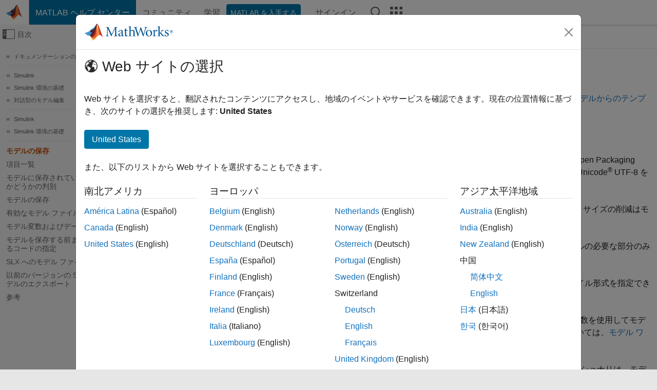

--- FILE ---
content_type: text/html
request_url: https://jp.mathworks.com/help/simulink/ug/save-models.html
body_size: 15865
content:
<!DOCTYPE html><html lang="ja"><head><script>window.mwDocMetadata = {"isLoggedIn":false,"exampleVersionSpec":["=25.2"],"isArchivedDoc":false};</script>
	<meta charset="utf-8"/>
	<meta name="viewport" content="width=device-width, initial-scale=1.0"/>
	

	<link rel="icon" href="https://jp.mathworks.com/etc.clientlibs/mathworks/clientlibs/customer-ui/templates/common/resources/images/favicon.20251211153853409.ico" type="image/x-icon"/>
	<link rel="canonical" href="https://jp.mathworks.com/help/simulink/ug/save-models.html"/>
	<meta http-equiv="X-UA-Compatible" content="IE=edge"/>
	
	
		<meta name="twitter:card" content="summary_large_image"/>
		<meta name="twitter:site" content="@MathWorks"/>
		
		<meta name="twitter:image" content="https://jp.mathworks.com/template-service/help/full-header-footer-offcanvas-bs5/_jcr_content/ogImageSecureUrl.adapt.1200.medium.jpg/1744384063106.jpg"/>
		<meta property="og:image:url" content="https://jp.mathworks.com/template-service/help/full-header-footer-offcanvas-bs5/_jcr_content/ogImageSecureUrl.adapt.1200.medium.jpg/1744384063106.jpg"/>
		<meta property="og:image:secure_url" content="https://jp.mathworks.com/template-service/help/full-header-footer-offcanvas-bs5/_jcr_content/ogImageSecureUrl.adapt.1200.medium.jpg/1744384063106.jpg"/>
	
	<meta property="og:url" content="https://jp.mathworks.com/help/simulink/ug/save-models.html"/>
	<meta property="og:description" content="Simulink モデルを保存する。"/>
	<meta property="og:title" content="モデルの保存 - MATLAB &amp; Simulink"/>
	<meta property="og:type" content="website"/>
	

	

	
    
<script src="https://jp.mathworks.com/etc.clientlibs/mathworks/clientlibs/customer-ui/components/webvitals.min.20251211153853409.js"></script>




	
	

	
	
	

	

	
	
		
    
<link rel="stylesheet" href="https://jp.mathworks.com/etc.clientlibs/mathworks/clientlibs/customer-ui/components/bootstrap5.min.20251211153853409.css" type="text/css"/>



		
    
<link rel="stylesheet" href="https://jp.mathworks.com/etc.clientlibs/mathworks/clientlibs/customer-ui/templates/common/bs5.min.20251211153853409.css" type="text/css"/>



	
	
	
    
<link rel="stylesheet" href="https://jp.mathworks.com/etc.clientlibs/mathworks/clientlibs/customer-ui/templates/offcanvasv5.min.20251211153853409.css" type="text/css"/>



	

	<link href="https://jp.mathworks.com/etc.clientlibs/mathworks/clientlibs/customer-ui/templates/common/resources/fonts/roboto/roboto-latin-italic-400.20251211153853409.woff2" rel="preload" as="font" type="font/woff2" crossorigin=""/>
	<link href="https://jp.mathworks.com/etc.clientlibs/mathworks/clientlibs/customer-ui/templates/common/resources/fonts/roboto/roboto-latin-italic-500.20251211153853409.woff2" rel="preload" as="font" type="font/woff2" crossorigin=""/>
	<link href="https://jp.mathworks.com/etc.clientlibs/mathworks/clientlibs/customer-ui/templates/common/resources/fonts/roboto/roboto-latin-italic-700.20251211153853409.woff2" rel="preload" as="font" type="font/woff2" crossorigin=""/>
	<link href="https://jp.mathworks.com/etc.clientlibs/mathworks/clientlibs/customer-ui/templates/common/resources/fonts/roboto/roboto-latin-normal-400.20251211153853409.woff2" rel="preload" as="font" type="font/woff2" crossorigin=""/>
	<link href="https://jp.mathworks.com/etc.clientlibs/mathworks/clientlibs/customer-ui/templates/common/resources/fonts/roboto/roboto-latin-normal-500.20251211153853409.woff2" rel="preload" as="font" type="font/woff2" crossorigin=""/>
	<link href="https://jp.mathworks.com/etc.clientlibs/mathworks/clientlibs/customer-ui/templates/common/resources/fonts/roboto/roboto-latin-normal-700.20251211153853409.woff2" rel="preload" as="font" type="font/woff2" crossorigin=""/>
	<link href="https://jp.mathworks.com/etc.clientlibs/mathworks/clientlibs/customer-ui/templates/common/resources/fonts/mathworks.20251211153853409.woff" rel="preload" as="font" type="font/woff" crossorigin=""/>

	
		
		<script>(function(g,b,d,f){(function(a,c,d){if(a){var e=b.createElement("style");e.id=c;e.innerHTML=d;a.appendChild(e)}})(b.getElementsByTagName("head")[0],"at-body-style",d);setTimeout(function(){var a=b.getElementsByTagName("head")[0];if(a){var c=b.getElementById("at-body-style");c&&a.removeChild(c)}},f)})(window,document,"[class*='personalization-container']:not([id^='web-application']) {opacity: 0 !important}",1E3);</script> <script src="//assets.adobedtm.com/d0cc0600946eb3957f703b9fe43c3590597a8c2c/satelliteLib-e8d23c2e444abadc572df06537e2def59c01db09.js" async=""></script>

	
	

	

	

	<title>モデルの保存 - MATLAB &amp; Simulink
</title>
	



<script src="https://jp.mathworks.com/etc.clientlibs/mathworks/clientlibs/customer-ui/components/jquery.min.20251211153853409.js"></script><script src="https://jp.mathworks.com/etc.clientlibs/mathworks/clientlibs/customer-ui/components/jquery-migrate.min.20251211153853409.js"></script>
<meta xmlns="http://www.w3.org/1999/xhtml" http-equiv="Content-Script-Type" content="text/javascript"/>

<link xmlns="http://www.w3.org/1999/xhtml" href="/help/releases/R2025b/includes/web/css/doc_center.css" rel="stylesheet" type="text/css"/>

<script src="/help/releases/R2025b/includes/shared/equationrenderer/release/MathRenderer.js"></script>
<script src="/help/releases/R2025b/includes/shared/scripts/l10n.js"></script>
<script src="/help/releases/R2025b/includes/shared/scripts/docscripts.js"></script>
<script src="/help/releases/R2025b/includes/shared/scripts/f1help.js"></script>
<script src="/help/releases/R2025b/includes/shared/scripts/mw.imageanimation.js"></script>
<script src="/help/releases/R2025b/includes/shared/scripts/jquery.highlight.js"></script>
<script src="/help/releases/R2025b/includes/product/scripts/underscore-min.js"></script>


<script xmlns="http://www.w3.org/1999/xhtml" src="/help/releases/R2025b/includes/shared/scripts/localstorage.js"></script>

<script src="/help/releases/R2025b/includes/web/scripts/overload.js"></script>
<script src="/help/releases/R2025b/includes/shared/scripts/helpservices.js"></script>
<script src="/help/releases/R2025b/includes/product/scripts/productfilter.js"></script>
<script src="/help/releases/R2025b/includes/shared/scripts/matlab_dialog_shared.js"></script>
<link href="/help/releases/R2025b/includes/shared/highlight/styles/mwdochighlight.min.css" rel="stylesheet" type="text/css"/>
<script src="/help/releases/R2025b/includes/shared/highlight/highlight.min.js"></script>
<link href="/help/releases/R2025b/includes/web/css/doc_center_print.css" rel="stylesheet" type="text/css" media="print"/>
	<meta name="robots" content="all"/><meta name="description" content="Simulink モデルを保存する。"/><style>/*BS5 - UserNav*/
	@media (min-width:992px) {
  	body.-has_usernav {      
    #localnav .navbar-nav { margin:0 0 0 -5px !important; display:inline-block; font-size:0; white-space:nowrap; }
    #localnav .navbar-nav > li { padding:0 !important; margin-bottom:0; display:inline-block; font-size:13px; line-height:1.00; float:none; }
    #localnav .navbar-nav > .nav-item + .nav-item { padding-left:1px !important; border-left:none !important; }
    #localnav .navbar-nav > li > a { padding:10px 10px 8px !important; border-radius:4px; display:inline-block; line-height:1.00; text-align:center; }

    #localnav .navbar-nav > li > a,
    #localnav .navbar-nav > li > a:visited { color:var(--mw-ws-global-link-color);  }    
    #localnav .navbar-nav > li > a:hover { background:var(--mw-ws-additive-color-transparent); color:var(--mw-color-brand03) !important; text-decoration:none !important; }
    #localnav .navbar-nav > li > a:focus { outline-offset:-2px; }

    #localnav .navbar-nav > li > a.active { background:#e6f2fa !important; color:var(--mw-ws-global-color) !important; }
    #localnav .navbar-nav > li > a.active:hover { background:#e6f2fa !important; color:var(--mw-ws-global-color) !important; }    

    #localnav .navbar-nav > li > a >.result_count { font-size:11px; }

    #localnav > li#crux_nav_documentation.active { padding:10px 10px 8px; border-radius:var(--mw-ws-global-border-radius); background:#e6f2fa; color:var(--mw-ws-global-color); line-height:1.00; text-align:center; }
    #localnav > li#crux_nav_documentation.active > a { padding:0; background:var(--mw-ws-additive-color-transparent); }
  }
}

@media (max-width:991.98px) {
  body.-has_usernav {   
    #localnav .navbar-nav { width:100% !important; }
    #localnav .navbar-nav > li { padding-left:0 !important; font-size:13px; }
    #localnav .navbar-nav > li > a.active { background:#e6f2fa; color:var(--mw-ws-global-color) !important; }
  }
}</style><style>#localnav:has(.alert) { height:calc(44px + 36px); padding-top:36px; }
			#localnav .alert { width: 100%; padding-top:2px; padding-right:5px; padding-bottom:2px; border-top:none; border-left:none; border-right:none; border-radius:0; display:flex; align-items:center; flex-direction:row; flex-wrap:nowrap; gap:7px; position:absolute; top:0; z-index:2;  }
			#localnav .alert p { margin-bottom:0; }
			#localnav .alert-dismissible .btn-close { margin-left:auto; position:relative; }</style><link href="/help/releases/R2025b/includes/web/css/doc_center_ja_JP.css" rel="stylesheet" type="text/css"/><link rel="alternate" hreflang="x-default" href="https://www.mathworks.com/help/simulink/ug/save-models.html"/>
	<link rel="alternate" hreflang="de" href="https://de.mathworks.com/help/simulink/ug/save-models.html"/>
	<link rel="alternate" hreflang="en" href="https://www.mathworks.com/help/simulink/ug/save-models.html"/>
	<link rel="alternate" hreflang="es" href="https://la.mathworks.com/help/simulink/ug/save-models.html"/>
	<link rel="alternate" hreflang="fr" href="https://fr.mathworks.com/help/simulink/ug/save-models.html"/>
	<link rel="alternate" hreflang="it" href="https://it.mathworks.com/help/simulink/ug/save-models.html"/>
	<link rel="alternate" hreflang="ja" href="https://jp.mathworks.com/help/simulink/ug/save-models.html"/>
	<link rel="alternate" hreflang="ko" href="https://kr.mathworks.com/help/simulink/ug/save-models.html"/>
	<link rel="alternate" hreflang="zh" href="https://ww2.mathworks.cn/help/simulink/ug/save-models.html"/></head>



	<body id="template_offcanvas" class="site_lang_ja templateservice offcanvas_fluid
		  
		  
		  
 		  
		  -has_usernav
		  -is_full_header
		  
		  ">
		<a class="skip_link visually-hidden-focusable" href="#main">コンテンツへスキップ</a>

		
		


	<div class="sticky-top" id="sticky_container">
		

	<header class="-has_matrix
					 -has_mwa
					 -has_store
					 -has_topnav
					 -has_subnav
					 ">
		<nav class="navbar navbar-expand-lg" aria-label="メインナビゲーション">
			<div class="container-fluid">
				<div class="d-lg-flex flex-row align-items-center" id="header_content_container">
					<a href="/?s_tid=user_nav_logo" class="navbar-brand d-inline-flex">
						
						<img src="https://jp.mathworks.com/etc.clientlibs/mathworks/clientlibs/customer-ui/templates/common/resources/images/mathworks-logo-membrane.20251211153853409.svg" class="mw_logo" alt="MathWorks" width="34" height="30"/>
					</a>

					<div class="sectionHead sectionhead containsResourceName resourceClass-sectionhead">


	<p class="d-inline-flex d-lg-none h1">
		<a href="/help/?s_tid=user_nav_help" class="add_cursor_pointer">MATLAB ヘルプ センター</a>
		
	</p>
	




</div>


					<div class="d-flex d-lg-none" id="global_mobile_actuator_container_search">
						<button class="navbar-toggler btn collapsed" id="global_search_mobile_actuator" type="button" data-toggle="collapse" data-bs-toggle="collapse" data-target="#global_search_mobile" data-bs-target="#global_search_mobile" aria-controls="global_search_mobile" aria-expanded="false" aria-label="Toggle Search">
							<span class="icon-search"></span>
						</button>
					</div>
					<div class="navbar-collapse collapse" id="global_search_mobile">
						<div id="global_search_mobile_placeholder"></div>
						<div id="global_search_container">
							<div class="sectionHeadSearchBox sectionheadsearchbox containsResourceName resourceClass-sectionheadsearchbox">

	

	
		
    
<script src="https://jp.mathworks.com/etc.clientlibs/mathworks/clientlibs/customer-ui/components/sectionheadsearchbox/bs5.min.20251211153853409.js"></script>



		
    
<link rel="stylesheet" href="https://jp.mathworks.com/etc.clientlibs/mathworks/clientlibs/customer-ui/components/typeahead.min.20251211153853409.css" type="text/css"/>
<script src="https://jp.mathworks.com/etc.clientlibs/mathworks/clientlibs/customer-ui/components/lodash.min.20251211153853409.js"></script>
<script src="https://jp.mathworks.com/etc.clientlibs/mathworks/clientlibs/customer-ui/components/handlebars.min.20251211153853409.js"></script>
<script src="https://jp.mathworks.com/etc.clientlibs/mathworks/clientlibs/customer-ui/components/typeahead.min.20251211153853409.js"></script>



		
    



		
		<form name="search" id="site_search" class="site_search" action="/support/search.html" method="get" data-release="R2025b" data-language="ja_JP">
			<div class="input-group">
				<label id="search-mathworks" class="visually-hidden" for="query">ヘルプセンターを検索</label>
				<input type="hidden" name="c[]" id="site_search_collection" value="support"/>
				<input type="search" name="q" id="query" class="form-control conjoined_search" aria-autocomplete="list" autocomplete="off" role="combobox" aria-controls="search_suggestions" aria-haspopup="listbox" aria-expanded="true" aria-activedescendant="" placeholder="ヘルプセンターを検索" data-site-domain="jp" data-site-language="ja" data-typeahead-proxy-url="https://services.mathworks.com/typeahead" data-typeahead-type="grouped" data-typeahead-result-count="5" data-typeahead-collection="functions,blocks" data-label-suggestions="候補" data-label-see-all-results="See all results" aria-labelledby="search-mathworks" aria-owns="sectionHeadSearchDropdown"/>
				<button class="btn btn_color_blue btn-outline dropdown-toggle" type="button" data-toggle="dropdown" data-bs-toggle="dropdown" aria-expanded="false" id="site_search_selector">ヘルプ センター</button>
				<ul class="dropdown-menu dropdown-menu-end" id="sectionHeadSearchDropdown">
					
						<li style="display:none;"><a class="dropdown-item" href="#" data-placeholder="ヘルプセンターを検索" data-collection="support" data-action="https://jp.mathworks.com/support/search.html" data-parameter="q">ヘルプ センター</a></li>
					
					<li><a class="dropdown-item" href="#" data-placeholder="サイト内検索" data-collection="entire_site" data-action="https://jp.mathworks.com/search.html" data-parameter="q">MathWorks</a></li>
				</ul>
				<button type="submit" id="searchbutton" class="btn btn_color_blue btn-outline icon-search" aria-label="検索"></button>
			</div>
		</form>
	

	

</div>

						</div>
					</div>


					<div class="d-flex d-lg-none" id="global_mobile_actuator_container_navigation">
						<button class="navbar-toggler collapsed btn" id="global_navigation_mobile_actuator" type="button" data-toggle="collapse" data-bs-toggle="collapse" data-target="#global_navigation" data-bs-target="#global_navigation" aria-controls="global_navigation" aria-expanded="false" aria-label="${alwaystranslate:&#39;Toggle Main Navigation&#39;}">
							<span class="icon-menu-full"></span>
						</button>
					</div>
					<div class="collapse navbar-collapse" id="global_navigation">
						
						<div class="topNavigation topnavigation containsResourceName resourceClass-topnavigation">



	<ul class="navbar-nav flex-grow-1 align-items-lg-center mb-0">
		
		
			<li class="nav-item dropdown" id="globalnav_item_helpcenter">
				
	
	
	

	

	<a href="/help/?s_tid=user_nav_help" class="nav-link active ">

		

		
			
			MATLAB ヘルプ センター</a>

		
		
	

				
			</li>
		
			<li class="nav-item dropdown" id="globalnav_item_community">
				
	
	
	

	

	<a href="/matlabcentral/?s_tid=user_nav_community" class="nav-link ">

		

		
			
			コミュニティ</a>

		
		
	

				
			</li>
		
			<li class="nav-item dropdown" id="globalnav_item_learning">
				
	
	
	

	

	<a href="https://matlabacademy.mathworks.com/?s_tid=user_nav_learning" class="nav-link ">

		

		
			
			学習</a>

		
		
	

				
			</li>
		

		
		<li class="nav-item  -alignment_lg_end" id="globalnav_item_matlab">
			
			

			
	
	
	

	

	<a href="https://login.mathworks.com/embedded-login/landing.html?cid=getmatlab&amp;s_tid=user_nav_getml" style="display:none !important;" class="not-logged-in btn btn_color_blue d-block d-lg-inline-flex ">

		

		
			
			MATLAB を入手する</a>

		
		
	

			
	
	
	

	

	<a href="https://login.mathworks.com/embedded-login/landing.html?cid=getmatlab&amp;s_tid=user_nav_getml" style="display:none !important;" class="logged-in btn btn_color_blue d-block d-lg-inline-flex ">

		

		
			
			MATLAB</a>

		
		
	


		</li>

		
		
			<li class="nav-item dropdown -alignment_lg_end" id="globalnav_item_mwa">
				<a href="#" class="nav-link headernav_login mwa-nav_login" id="mwanav_item_login" style="display: none;" aria-label="MathWorks アカウントへのサインイン">
					サインイン
				</a>

				<a href="#" class="nav-link headernav_logout dropdown-toggle" id="mwanav_actuator" role="button" data-toggle="dropdown" data-bs-toggle="dropdown" aria-expanded="false" style="display: none;" title="MathWorks アカウントにアクセスする">
					<span class="mwanav_avatar mwa_image_drop_down"></span>
					<span class="mobile_account_name visually_hidden_xxl visually_hidden_xl visually_hidden_lg hidden-md hidden-lg"></span>
				</a>
				<ul class="dropdown-menu dropdown-menu-lg-end" id="mwanav_dropdown_menu">
					<li id="mwanav_item_account"><a class="mwa-account dropdown-item">マイ アカウント</a></li>
					<li id="mwanav_item_community"><a class="mwa-community-profile dropdown-item">コミュニティのプロファイル</a></li>
					<li id="mwanav_item_associate"><a class="mwa-link-license dropdown-item">ライセンスを関連付ける</a></li>
					<li><hr class="dropdown-divider"/></li>
					<li id="mwanav_item_logout"><a class="mwa-logout dropdown-item">サインアウト</a></li>
				</ul>
			</li>
		

		

		

		<li class="nav-item d-block d-lg-none" id="globalnav_item_mobile_cta_support">
			
	
	
	

	

	<a href="/support/contact_us.html" id="mobile_cta_support" class="nav-link ">

		

		
			<span class="icon-phone"></span>
			MathWorks サポートまでお問い合わせください</a>

		
		
	

		</li>

		<li class="nav-item d-block d-lg-none" id="globalnav_item_mobile_cta_corporate">
			
	
	
	

	

	<a href="/" id="mobile_cta_corporate" class="nav-link ">

		

		
			<span class="icon-membrane"></span>
			Visit mathworks.com</a>

		
		
	

		</li>

		<li class="nav-item dropdown d-none d-lg-block -alignment_lg_end" id="globalnav_item_search">
			<a href="#" class="nav-link dropdown-toggle" role="button" data-toggle="dropdown" data-bs-toggle="dropdown" aria-expanded="false" aria-label="検索"><span class="icon-search"></span></a>
			<div class="dropdown-menu">
				<div class="container-lg">
					<div class="row align-items-center">
						
						
							<div class="col">
								<div id="global_search_desktop_placeholder"></div>
							</div>
						
					</div>
				</div>
			</div>
		</li>

		<li class="nav-item d-none d-lg-block -alignment_lg_end" id="globalnav_item_matrix">
			<mw-matrix lang="ja" tier="DOTCOM" env="prod" bsversion="bs5" class="nav-link" host="https://jp.mathworks.com"></mw-matrix>
		</li>
	</ul>


	


</div>

					</div>
				</div>

				
			</div>
		</nav>
	</header>



		
		
		
	</div>





		
<div id="offcanvas_container">
	

	<div class="collapse collapse-horizontal" id="offcanvas_menu" data-offcanvas-id="helpcenter-offcanvas">
		<button class="btn collapsed" id="offcanvas_actuator" type="button" data-bs-toggle="collapse" data-bs-target="#offcanvas_menu" aria-expanded="false" aria-controls="offcanvas_menu">
			<span class="icon-offcanvas-menu"><span class="visually-hidden">オフキャンバス ナビゲーション メニューの切り替え</span></span> <span class="offcanvas_actuator_label" aria-hidden="true">目次</span>
		</button>
		<div id="offcanvas_menu_content"><nav class="offcanvas_nav" role="navigation">
<div class="search_refine_v4 -presentation_browse">
<div id="facets_area">
<div class="personalization-container" id="web-application-offcanvas-container">
<ol itemscope="" itemtype="https://schema.org/BreadcrumbList" class="nav_breadcrumb list-unstyled" id="ul_left_nav_ancestors">
  <li itemscope="" itemtype="http://www.schema.org/ListItem" itemprop="itemListElement">
	  <a itemprop="item" href="/help/index.html?s_tid=CRUX_lftnav">
      <span itemprop="name">ドキュメンテーションのホーム</span>
		</a>
    <meta itemprop="position" content="1"/>
	</li>
</ol>
<ol itemscope="" itemtype="https://schema.org/BreadcrumbList" class="nav_disambiguation list-unstyled"><li itemscope="" itemtype="http://schema.org/ListItem" itemprop="itemListElement">
						<a itemprop="item" href="../index.html?s_tid=CRUX_lftnav" id="index">
              <span itemprop="name">Simulink</span>
            </a>
            <meta itemprop="position" content="1"/>
					</li><li itemscope="" itemtype="http://schema.org/ListItem" itemprop="itemListElement">
						<a itemprop="item" href="../simulink-environment.html?s_tid=CRUX_lftnav" id="simulink-environment">
              <span itemprop="name">Simulink 環境の基礎</span>
            </a>
            <meta itemprop="position" content="2"/>
					</li><li itemscope="" itemtype="http://schema.org/ListItem" itemprop="itemListElement">
						<a itemprop="item" href="../interactive-modeling-1.html?s_tid=CRUX_lftnav" id="interactive-modeling">
              <span itemprop="name">対話型のモデル編集</span>
            </a>
            <meta itemprop="position" content="3"/>
					</li></ol><ol itemscope="" itemtype="https://schema.org/BreadcrumbList" class="nav_disambiguation list-unstyled"><li itemscope="" itemtype="http://schema.org/ListItem" itemprop="itemListElement">
						<a itemprop="item" href="../index.html?s_tid=CRUX_lftnav" id="index">
              <span itemprop="name">Simulink</span>
            </a>
            <meta itemprop="position" content="1"/>
					</li><li itemscope="" itemtype="http://schema.org/ListItem" itemprop="itemListElement">
						<a itemprop="item" href="../simulink-environment.html?s_tid=CRUX_lftnav" id="simulink-environment">
              <span itemprop="name">Simulink 環境の基礎</span>
            </a>
            <meta itemprop="position" content="2"/>
					</li></ol><ul class="nav_scrollspy nav list-unstyled" id="nav_scrollspy" aria-label="On this page">
	<li class="nav_scrollspy_function nav-item " aria-hidden="true">モデルの保存</li>

<li class="nav_scrollspy_title" id="SSPY810-refentry">項目一覧</li><li class="nav-item"><a href="#mw_97617cbf-c443-4678-ad68-bc19e067d24e" class="intrnllnk nav-link">モデルに保存されていない変更があるかどうかの判別</a></li><li class="nav-item"><a href="#btbr7kx-1" class="intrnllnk nav-link">モデルの保存</a></li><li class="nav-item"><a href="#btiine0" class="intrnllnk nav-link">有効なモデル ファイル名の選択</a></li><li class="nav-item"><a href="#mw_d0c82a90-1887-4aef-8735-a6bf1b9dd638" class="intrnllnk nav-link">モデル変数およびデータの保存</a></li><li class="nav-item"><a href="#mw_bc4f4689-1ed1-4946-b1a0-59427c781c63" class="intrnllnk nav-link">モデルを保存する前または後に実行するコードの指定</a></li><li class="nav-item"><a href="#btj4zg2-1" class="intrnllnk nav-link">SLX へのモデル ファイル形式の変換</a></li><li class="nav-item"><a href="#f2-86382" class="intrnllnk nav-link">以前のバージョンの Simulink へのモデルのエクスポート</a></li><li class="nav-item"><a href="#d126e2368" class="intrnllnk nav-link">参考</a></li></ul></div>
</div>
</div>
</nav>
			<div class="sidebar parsys containsResourceName resourceClass-parsys"><div class="targetcontainer containsResourceName resourceClass-targetcontainer section">



<div class="personalization-container " id="web-application-offcanvas-container">
	<div><div class="targetContent parsys containsResourceName resourceClass-parsys">
</div>
</div>
</div></div>

</div>

		</div>
		
    
<script src="https://jp.mathworks.com/etc.clientlibs/mathworks/clientlibs/customer-ui/templates/offcanvasv5.min.20251211153853409.js"></script>



	</div>


	<div id="offcanvas_body_container">
		<div id="offcanvas_body">
			

	
	<div class="localnav" id="localnav">
		<div class="localnav_container">
			<div class="container-fluid">
				<div class="row">
					<div class="col-12">
						<nav class="navbar navbar-expand-lg" aria-label="Local Navigation">
							<button class="navbar-toggler" type="button" id="localnav_actuator" data-toggle="collapse" data-bs-toggle="collapse" data-target="#local_navigation" data-bs-target="#local_navigation" aria-controls="localnav" aria-expanded="false" aria-label="トグル ナビゲーション"><span class="icon-kebab"></span></button>
							<div class="collapse navbar-collapse" id="local_navigation">
								<div class="localNavigation localnav containsResourceName resourceClass-localnav">



	
	<ul class="navbar-nav  crux_resource_list crux_browse" id="localnav_navbar">
	<li class="nav-item crux_resource" data-nav-id="crux_nav_ドキュメンテーション">
		<a class="nav-link active" href="/help/simulink/simulink-environment.html?s_tid=CRUX_topnav" data-id="">
			ドキュメンテーション
	    </a>
	</li>

	<li class="nav-item crux_resource" data-nav-id="crux_nav_例">
		<a class="nav-link " href="/help/simulink/examples.html?s_tid=CRUX_topnav&amp;category=simulink-environment" data-id="">
			例
	    </a>
	</li>

	<li class="nav-item crux_resource" data-nav-id="crux_nav_function">
		<a class="nav-link " href="/help/simulink/referencelist.html?type=function&amp;s_tid=CRUX_topnav&amp;category=simulink-environment" data-id="">
			関数
	    </a>
	</li>

	<li class="nav-item crux_resource" data-nav-id="crux_nav_block">
		<a class="nav-link " href="/help/simulink/referencelist.html?type=block&amp;s_tid=CRUX_topnav&amp;category=simulink-environment" data-id="">
			ブロック
	    </a>
	</li>

	<li class="nav-item crux_resource" data-nav-id="crux_nav_app">
		<a class="nav-link " href="/help/simulink/referencelist.html?type=app&amp;s_tid=CRUX_topnav&amp;category=simulink-environment" data-id="">
			アプリ
	    </a>
	</li>

	<li class="nav-item crux_resource" data-nav-id="crux_nav_video">
		<a class="nav-link " href="/support/search.html?fq%5B%5D=asset_type_name:video&amp;fq%5B%5D=category:simulink/simulink-environment&amp;page=1&amp;s_tid=CRUX_topnav" data-id="">
			ビデオ
	    </a>
	</li>

	<li class="nav-item crux_resource" data-nav-id="crux_nav_answers">
		<a class="nav-link " href="/support/search.html?fq%5B%5D=asset_type_name:answer&amp;fq%5B%5D=category:simulink/simulink-environment&amp;page=1&amp;s_tid=CRUX_topnav" data-id="">
			回答集
	    </a>
	</li>
</ul>




</div>

							</div>
						</nav>
					</div>
				</div>
			</div>
		</div>
	</div>



			<div class="introParsys parsys containsResourceName resourceClass-parsys">
</div>

			<div class="content_container" id="content_container">
				<div class="container-fluid">
					<div class="row">
						<div class="col" id="offcanvas_fixed_menu_container"> </div>
						<div class="col" id="offcanvas_content_container">
							
							<div id="offcanvas_focus_actuator" tabindex="0" class="d-block d-md-none"><span class="visually-hidden">メインコンテンツ</span></div>
							

<main id="main" tabindex="-1">
	
	<section><div class="mainParsys parsys containsResourceName resourceClass-parsys"><div class="cssjs containsResourceName section resourceClass-cssjs">






<style>
@media (max-width:991.98px) {

    #localnav .nav-item:not(:first-child) .nav-link { padding-left:24px !important; }
    #localnav .dropdown-menu .dropdown-item { padding-left:calc(var(--bs-dropdown-item-padding-x) * 3); }

}
</style>
</div>
<div class="cssjs containsResourceName section resourceClass-cssjs">





	
    
<link rel="stylesheet" href="https://jp.mathworks.com/etc.clientlibs/mathworks/clientlibs/customer-ui/components/embeddedchat/bs5.min.20251211153853409.css" type="text/css"/>
<script src="https://jp.mathworks.com/etc.clientlibs/mathworks/clientlibs/customer-ui/templates/akamai.min.20251211153853409.js"></script>
<script src="https://jp.mathworks.com/etc.clientlibs/mathworks/clientlibs/customer-ui/components/embeddedchat/bs5.min.20251211153853409.js"></script>



	
	



</div>
<div class="cssjs containsResourceName section resourceClass-cssjs">






<style>
@media (max-width: 991.98px) {
    #localnav_actuator { width:auto !important; padding-left:10px !important; display: flex !important; align-items:center !important; flex-direction: row-reverse !important; justify-content:center !important; }
    #localnav_actuator:after { padding-right:5px; content:"リソース"; font-size:14px; white-space:nowrap; }
    #localnav_actuator .icon-kebab { position:relative; top:-1px; }
    #localnav_actuator .icon-kebab:before { content: "\e60f" !important; font-size:16px; }
}
</style>
</div>
<div class="cssjs containsResourceName section resourceClass-cssjs">





	
	
    
<link rel="stylesheet" href="https://jp.mathworks.com/etc.clientlibs/mathworks/clientlibs/customer-ui/templates/mathworks-aem.min.20251211153853409.css" type="text/css"/>
<link rel="stylesheet" href="https://jp.mathworks.com/etc.clientlibs/mathworks/clientlibs/customer-ui/components/searchrefine.min.20251211153853409.css" type="text/css"/>
<link rel="stylesheet" href="https://jp.mathworks.com/etc.clientlibs/mathworks/clientlibs/customer-ui/components/panel.min.20251211153853409.css" type="text/css"/>
<link rel="stylesheet" href="https://jp.mathworks.com/etc.clientlibs/mathworks/clientlibs/customer-ui/components/card.min.20251211153853409.css" type="text/css"/>
<link rel="stylesheet" href="https://jp.mathworks.com/etc.clientlibs/mathworks/clientlibs/customer-ui/templates/search.min.20251211153853409.css" type="text/css"/>



	



</div>
<div class="cssjs containsResourceName section resourceClass-cssjs">





	
	
    
<link rel="stylesheet" href="https://jp.mathworks.com/etc.clientlibs/mathworks/clientlibs/customer-ui/components/form.min.20251211153853409.css" type="text/css"/>



	



</div>
<div class="cssjs containsResourceName section resourceClass-cssjs">





	
    
<link rel="stylesheet" href="https://jp.mathworks.com/etc.clientlibs/mathworks/clientlibs/customer-ui/components/nuggets.min.20251211153853409.css" type="text/css"/>
<script src="https://jp.mathworks.com/etc.clientlibs/mathworks/clientlibs/customer-ui/components/nuggets.min.20251211153853409.js"></script>



	
	



</div>
<div class="cssjs containsResourceName section resourceClass-cssjs">





	
    



	
	



</div>
<div class="cssjs containsResourceName section resourceClass-cssjs">





	
    
<link rel="stylesheet" href="https://jp.mathworks.com/etc.clientlibs/mathworks/clientlibs/customer-ui/components/accordion.min.20251211153853409.css" type="text/css"/>
<link rel="stylesheet" href="https://jp.mathworks.com/etc.clientlibs/mathworks/clientlibs/customer-ui/components/alert.min.20251211153853409.css" type="text/css"/>
<link rel="stylesheet" href="https://jp.mathworks.com/etc.clientlibs/mathworks/clientlibs/customer-ui/components/band.min.20251211153853409.css" type="text/css"/>
<link rel="stylesheet" href="https://jp.mathworks.com/etc.clientlibs/mathworks/clientlibs/customer-ui/components/blockquote.min.20251211153853409.css" type="text/css"/>
<link rel="stylesheet" href="https://jp.mathworks.com/etc.clientlibs/mathworks/clientlibs/customer-ui/components/image.min.20251211153853409.css" type="text/css"/>
<link rel="stylesheet" href="https://jp.mathworks.com/etc.clientlibs/mathworks/clientlibs/customer-ui/components/inpagenav.min.20251211153853409.css" type="text/css"/>
<link rel="stylesheet" href="https://jp.mathworks.com/etc.clientlibs/mathworks/clientlibs/customer-ui/components/table.min.20251211153853409.css" type="text/css"/>
<script src="https://jp.mathworks.com/etc.clientlibs/mathworks/clientlibs/customer-ui/components/accordion.min.20251211153853409.js"></script>
<script src="https://jp.mathworks.com/etc.clientlibs/mathworks/clientlibs/customer-ui/components/panel.min.20251211153853409.js"></script>



	
	



</div>
<div class="targetcontainer containsResourceName resourceClass-targetcontainer section">



<div class="personalization-container " id="web-application-body-container">
<section xmlns="http://www.w3.org/1999/xhtml" id="doc_center_content" itemprop="content" lang="ja-JP" data-language="ja_JP" data-bs-spy="scroll" data-bs-target="#nav_scrollspy"><div id="pgtype-topic"><!-- translationrelease="R2025b", translationstatus="Final" -->
<section><h1 class="title r2025b" itemprop="title content" id="f2-82897">モデルの保存<span id="saving_a_model" class="anchor_target"></span><span id="SaveSLX" class="anchor_target"></span></h1><p>モデル、テンプレート、またはライブラリを保存できます。テンプレートとライブラリを作成する方法については、<a href="create-a-template-from-a-model.html" class="a">モデルからのテンプレートの作成</a>および<a href="creating-block-libraries.html" class="a">カスタム ライブラリの作成</a>を参照してください。</p><p>Simulink<sup>®</sup> モデルを SLX 形式または MDL 形式で保存できます。</p><p>既定では、Simulink は新しいモデルとライブラリをファイル拡張子が <code class="literal">.slx</code> の SLX 形式で保存します。SLX 形式は、Open Packaging Conventions (OPC) 相互運用性標準に準拠した圧縮パッケージです。SLX 形式では、XML およびその他の国際形式で Unicode<sup>®</sup> UTF-8 を使用してモデル情報を保存します。 </p><p>通常、Simulink モデルを SLX 形式で保存すると、MDL ファイルに比べてファイル サイズが小さくなります。ファイル サイズの削減はモデルによって異なります。</p><p>モデルを SLX 形式で保存すると、インクリメンタルな読み込み処理および保存も可能になります。Simulink は、モデルの必要な部分のみを読み込み、モデルの変更された部分のみを保存することで、パフォーマンスとメモリ使用量を最適化します。</p><p>Simulink の基本設定の<a href="../slref/simulinkpreferences.html#mw_2f99d210-6212-46fb-bee4-1da5c9e84f05" class="a" hreflang="en">File format for new models and libraries</a>で、新しいモデルおよびライブラリを保存する際のファイル形式を指定できます。</p><p>モデル自体に加えて、モデルの実行に必要なデータを格納および保存することもできます。モデルが開いている間、変数を使用してモデル ワークスペースおよびベース ワークスペースにデータを保存できます。これらのワークスペースの違いの詳細については、<a href="using-model-workspaces.html" class="a">モデル ワークスペース</a>を参照してください。データは保存しない限り、モデルを閉じると削除されます。</p><p>データを MAT ファイルとして保存するか、データ ディクショナリを使用して保存することができます。データ ディクショナリは、モデルに関連するデータの永続リポジトリです。データ ディクショナリの詳細については、<a href="what-is-a-data-dictionary.html" class="a">データ ディクショナリとは</a>を参照してください。</p><section><h3 class="title" id="mw_97617cbf-c443-4678-ad68-bc19e067d24e">モデルに保存されていない変更があるかどうかの判別</h3><p>モデルに保存されていない変更がある場合、Simulink エディターのタイトル バーのモデル名の横にアスタリスク (変更未保存 (ダーティ) フラグとも呼ばれる) が表示されます。</p><div class="informalfigure"><div id="d126e1966" class="mediaobject"><p><img src="save-model-files-dirty-model.png" alt="Title bar showing an asterisk next to the model name"/></p></div></div><p>モデルに保存されていない変更があるかどうかをプログラムで判別するには、<a href="../slref/get_param.html"><code class="function">get_param</code></a> 関数を使用してモデル パラメーター <code class="literal">Dirty</code> の値をクエリします。たとえば、次のコマンドは、現在のシステムが変更未保存の場合に現在のシステム (<a href="../slref/gcs.html"><code class="function">gcs</code></a>) を保存します。</p><div class="code_responsive"><div class="programlisting"><div class="codeinput"><pre><span style="color:#0000FF">if</span> strcmp(get_param(gcs,<span style="color:#A020F0">&#39;Dirty&#39;</span>),<span style="color:#A020F0">&#39;on&#39;</span>)
  save_system;
<span style="color:#0000FF">end</span></pre></div></div></div></section><section><h3 class="title" id="btbr7kx-1">モデルの保存</h3><p>モデルを初めて保存する場合は、Simulink エディターの <strong class="guilabel">[シミュレーション]</strong> タブで <strong class="guilabel">[保存]</strong> をクリックします。ファイルの名前付け要件については、<a href="save-models.html#btiine0" class="intrnllnk">有効なモデル ファイル名の選択</a>を参照してください。</p><p>以前に保存したモデルを再保存するには、次のいずれかを実行します。</p><div class="itemizedlist"><ul><li><p>現在のファイル名を使用してモデルを保存する場合は、Simulink エディターの <strong class="guilabel">[シミュレーション]</strong> タブで <strong class="guilabel">[保存]</strong> をクリックします。</p></li><li><p>モデルの内容を新しい名前または場所に保存するか、モデル形式を変更する場合は、Simulink エディターの <strong class="guilabel">[シミュレーション]</strong> タブで <strong class="guimenuitem">[保存]</strong> 、 <strong class="guimenuitem">[名前を付けて保存]</strong> を選択します。SLX 形式については、<a href="save-models.html#btj4zg2-1" class="intrnllnk">SLX へのモデル ファイル形式の変換</a>を参照してください。</p></li><li><p>以前の Simulink バージョンと互換性のある形式でモデルを保存する場合は、<strong class="guilabel">[シミュレーション]</strong> タブで <strong class="guimenuitem">[保存]</strong> 、 <strong class="guimenuitem">[以前のバージョン]</strong> を選択します。詳細については、<a href="save-models.html#f2-86382" class="intrnllnk">以前のバージョンの Simulink へのモデルのエクスポート</a>を参照してください。</p></li><li><p>参照モデルの内容を新しい名前、場所、または形式で保存する場合は、参照モデルのファイルを開きます。次に、<strong class="guilabel">[シミュレーション]</strong> タブで <strong class="guimenuitem">[保存]</strong> 、 <strong class="guimenuitem">[名前を付けて保存]</strong> を選択します。</p></li></ul></div></section><section><h3 class="title" id="btiine0">有効なモデル ファイル名の選択<span id="model_names" class="anchor_target"></span></h3><p>モデル ファイル名は英字で始まる必要があり、英字、数字、およびアンダースコアを含めることができます。モデル名の合計文字数は <code class="literal">150</code> 文字を超えてはなりません。</p><p>ファイルの名前が有効でない場合でも (たとえば、<code class="literal">mymodel (1).slx</code>)、モデルを開くことができます。Simulink はモデルを開き、有効な名前を割り当てます。モデルの名前を変更するか、新しく名前を付けたモデルに変更を保存する場合は、<strong class="guilabel">[保存]</strong> をクリックします。</p><p>モデルに名前を付ける際は、以下を使用しないでください。</p>
<div class="itemizedlist"><ul><li><p>言語キーワード (たとえば、<code class="literal">if</code>、<code class="literal">for</code>、<code class="literal">end</code>)</p></li><li><p>予約名 (たとえば、<code class="literal">simulink</code>)</p></li><li><p>MATLAB<sup>®</sup> 組み込み関数 (たとえば、<code class="literal">plot</code>)</p></li></ul></div><p>
 現在のスコープ内の複数のファイルの名前が同じである場合に MATLAB が呼び出す関数を決定する方法については、<a href="../../matlab/matlab_prog/function-precedence-order.html" class="a">関数の優先順位</a>を参照してください。</p></section><section><h3 class="title" id="mw_d0c82a90-1887-4aef-8735-a6bf1b9dd638">モデル変数およびデータの保存</h3><p>MATLAB ワークスペースに Simulink モデルの実行に必要な変数およびデータが含まれている場合、それらの内容を保存して、次回モデルを開いたときに再利用できます。</p><p>ワークスペースのすべての内容を保存する場合は、MATLAB エディターの MATLAB ツールストリップにある <strong class="guilabel">[ホーム]</strong> タブの <strong class="guilabel">[変数]</strong> セクションで、<strong class="guibutton">[ワークスペースの保存]</strong> をクリックします。データを MAT ファイルに保存します。</p><p>ワークスペース内の特定の項目を保存する場合は、MATLAB エディターの <strong class="guilabel">[ワークスペース]</strong> パネルで項目を右クリックし、<strong class="guilabel">[名前を付けて保存]</strong> を選択します。項目を MAT ファイルに保存します。</p><p>次回モデルを開いたときに、シミュレーションを実行する前に、MAT ファイルをワークスペースに読み込みます。<a href="open-models.html#mw_69125ace-03e8-4170-9f89-ab9c2dc37a39" class="a" hreflang="en">Load Model Variables and Data from MAT File</a>を参照してください。</p></section><section><h3 class="title" id="mw_bc4f4689-1ed1-4946-b1a0-59427c781c63">モデルを保存する前または後に実行するコードの指定</h3><p>コールバックは、モデルを読み込んだ後や保存した後など、指定したアクション ポイントで実行されるコードです。</p><p>対応するコールバック タイプを選択することで、アクション ポイントを指定できます。</p><div class="itemizedlist"><ul><li><p><code class="function">PreSaveFcn</code> 関数は、モデルを保存する直前に実行されます。 </p></li><li><p><code class="function">PostSaveFcn</code> 関数は、モデルを保存した直後に実行されます。</p></li></ul></div><p>たとえば、モデルを保存した直後にすべてのワークスペース変数の値を自動的にクリアする場合は、次のようにします。</p><div class="orderedlist"><ol style="list-style: decimal;"><li><p>プロパティ インスペクターが既に開いていて最小化されている場合、モデル ウィンドウの右端にある <strong class="guilabel">[プロパティ インスペクター]</strong> をクリックして元に戻します。</p><p>プロパティ インスペクターが開いていない場合は、Simulink ツールストリップの <strong class="guilabel">[モデル化]</strong> タブの <strong class="guibutton">[設計]</strong> セクションで、<strong class="guibutton">[プロパティ インスペクター]</strong> をクリックします。</p></li><li><p><strong class="guilabel">[プロパティ]</strong> タブの <strong class="guilabel">[コールバック]</strong> セクションで、<code class="guidropdown">[PostSaveFcn]</code> を選択します。</p></li><li><p>テキスト ボックスに次のコードを入力します。</p><div class="code_responsive"><div class="programlisting"><div class="codeinput"><pre>clearvars;</pre></div></div></div><div class="alert alert-info d-inline-block"><span class="alert_icon icon-alert-info-reverse"></span><p class="alert_heading"><strong>ヒント</strong></p><p>あるいは、コードを MATLAB スクリプトとして保存し、テキスト ボックスにスクリプトの名前を入力することもできます。</p></div></li><li><p>モデルを保存します。</p></li></ol></div><div class="informalfigure"><div id="d126e2180" class="mediaobject"><p><img src="save-model-files-postsavefcn-callback.png" alt="Model Properties dialog box with the PostSaveFcn callback type selected and the clearvars command in the right pane"/></p></div></div><p>これで、モデルを保存するたびに、モデルの保存が完了するとワークスペースがクリアされます。</p><p>コールバックの詳細については、<a href="using-callback-functions.html" class="a">コールバックを使用したモデル動作のカスタマイズ</a>を参照してください。変数を読み込むコールバックをプログラムで定義するには、<a href="approach-modeling-programmatically.html#butkll8" class="a">モデルを開く際のプログラムによる変数の読み込み</a>を参照してください。</p></section><section><h3 class="title" id="btj4zg2-1">SLX へのモデル ファイル形式の変換</h3><p>既存の MDL ファイルを SLX ファイル形式に変換するには、次のようにします。</p>
<div class="orderedlist"><ol style="list-style: decimal;"><li><p><strong class="guilabel">[シミュレーション]</strong> タブで <strong class="guimenuitem">[保存]</strong> 、 <strong class="guimenuitem">[名前を付けて保存]</strong> を選択します。</p></li><li><p><strong class="guilabel">[ファイルの種類]</strong> を既定の <code class="literal">SLX</code> のままにして、<strong class="guibutton">[保存]</strong> をクリックします。</p></li></ol></div><p>
</p><p>MDL ファイルを SLX ファイル形式に変換すると、ファイルには MDL ファイルと同じ情報が含まれます。</p><p> <code class="function">get_param</code> や <code class="function">set_param</code> などの MDL ファイルで機能する関数は、SLX ファイル形式でも機能します。 </p><p>モデル名や場所を変更せずに MDL ファイルを SLX ファイル形式に変換すると、ソフトウェアは MDL ファイルの名前を <code class="literal">mymodel.mdl.<em class="replaceable"><code>releasename</code></em></code> (例: <code class="literal">mymodel.mdl.R2010b</code>) に変更してバックアップ ファイルを作成します (ファイルが書き込み可能な場合)。</p><p>SLX ファイルは MDL ファイルよりも優先されるため、両方が同じ名前で存在しているときにファイル拡張子を指定しなかった場合は、SLX ファイルが読み込まれます。</p><div class="alert alert-warning d-inline-block"><span class="alert_icon icon-alert-warning"></span><p class="alert_heading"><strong>注意</strong></p><p>サードパーティのソース管理ツールを使用している場合は、モデル ファイル拡張子 <code class="literal">.slx</code> をバイナリ ファイル形式として登録します。そうしないと、サードパーティのツールによって SLX ファイルが送信時に破損する可能性があります。</p></div><p>次の表で、SLX ファイルを使用する際に互換性に関する考慮事項が生じる可能性のある操作について説明します。</p><div class="table-responsive"><table class="table table-condensed"><colgroup><col class="tcol1" width="33%"/><col class="tcol2" width="33%"/><col class="tcol3" width="33%"/></colgroup><thead><tr><th>SLX を使用する際に互換性に関する考慮事項が生じる可能性のある操作</th><th>オーバーフロー発生時に起きること </th><th>アクション</th></tr></thead><tbody><tr><td>拡張子が <code class="literal">.mdl</code> のファイル名へのハードコードされた参照</td><td>スクリプトが、新しいファイル拡張子 <code class="literal">.slx</code> で保存されたモデルを見つけたり処理したりできません。 </td><td><p>コードが <code class="literal">.mdl</code> と <code class="literal">.slx</code> の両方の拡張子で機能するようにしてください。 </p><p>ファイル名の代わりに、<code class="function">which</code> や <code class="function">what</code> などの関数を使用してください。 </p></td></tr><tr><td>既定でテキスト形式を想定するサードパーティのソース管理ツール</td><td>SLX ファイルのバイナリ形式が原因で、サードパーティのツールにより、ファイルの送信時にファイルが破損する可能性があります。</td><td>サードパーティのソース管理ツールで、<code class="literal">.slx</code> および <code class="literal">.mdl</code> 拡張子をバイナリ ファイル形式として登録してください。<a href="../../matlab/matlab_prog/set-up-git-source-control.html#buhx2d6-1_3" class="a">バイナリ ファイルの Git への登録</a>および<a href="../../matlab/matlab_prog/set-up-svn-source-control.html#buhkp8b" class="a">バイナリ ファイルの SVN への登録</a>を参照してください。</td></tr></tbody></table></div><p>MDL ファイルおよび SLX ファイルの内容の形式は変更される可能性があります。モデル データを操作する際には、<a href="../slref/get_param.html"><code class="function">get_param</code></a>、<a href="../slref/find_system.html"><code class="function">find_system</code></a>、<a href="../slref/simulink.mdlinfo.html"><code class="object">Simulink.MDLInfo</code></a> などのドキュメンテーションに記載された関数を使用してください。</p></section><section><h3 class="title" id="f2-86382">以前のバージョンの <span class="trademark">Simulink</span> へのモデルのエクスポート<span id="save_r11" class="anchor_target"></span></h3><p>モデルを Simulink の以前のバージョンにエクスポートできます。たとえば、Simulink の以前のバージョンにのみアクセスできる同僚にモデルを共有できます。 </p><p>モデルを Simulink の以前のバージョンにエクスポートするには、以下のようにします。</p><div class="orderedlist"><ol style="list-style: decimal;"><li><p>続行する前に、モデルに加えたすべての変更が保存されていることを確認します。モデルに保存されていない変更がある場合は、Simulink エディターの <strong class="guilabel">[シミュレーション]</strong> タブで <strong class="guilabel">[保存]</strong> をクリックします。</p></li><li><p>Simulink エディターの <strong class="guilabel">[シミュレーション]</strong> タブで、<strong class="guimenuitem">[保存]</strong> 、 <strong class="guimenuitem">[以前のバージョン]</strong> を選択します。</p></li><li><p>[前バージョンにエクスポート] ダイアログ ボックスの <strong class="guilabel">[ファイルの種類]</strong> リストから、モデルをエクスポートする以前のバージョンを選択します。リストでは過去 7 年間の以前のリリースがサポートされます。</p></li><li><p><strong class="guilabel">[保存]</strong> をクリックします。</p></li></ol></div><p>モデルを以前のバージョンにエクスポートすると、そのバージョン以降に導入されたブロックや機能がモデルに含まれているかどうかに関係なく、モデルは以前のバージョンで保存されます。モデルに以前のバージョン以降に開発されたブロックや機能が含まれていたり使用されていたりする場合、以前のバージョンの Simulink でモデルを実行すると正しい結果が得られない可能性があります。 </p><p>Simulink は、以前のバージョンで導入されたブロックを、黄色の空のマスクされた <span class="block">Subsystem</span> ブロックに変換します。</p><p>また、Simulink はサポートされていない機能をモデルから削除します。<a href="../slref/save_system.html"><code class="function">save_system</code></a> を参照してください。</p></section>
      <h2 id="d126e2368">参考</h2><p><span itemscope="" itemtype="http://www.mathworks.com/help/schema/MathWorksDocPage/SeeAlso" itemprop="seealso"><a itemprop="url" href="../slref/save_system.html"><span itemprop="name"><code class="function">save_system</code></span></a></span></p>
      <h3 id="d126e2374">トピック</h3><ul class="list-unstyled"><li><a href="../slref/simulinkpreferences.html#mw_2f99d210-6212-46fb-bee4-1da5c9e84f05" class="a" hreflang="en">File format for new models and libraries</a></li><li><a href="save-models.html#btj4zg2-1" class="intrnllnk">SLX へのモデル ファイル形式の変換</a></li><li><a href="using-callback-functions.html" class="a">コールバックを使用したモデル動作のカスタマイズ</a></li><li><a href="../../matlab/matlab_prog/set-up-git-source-control.html#buhx2d6-1_3" class="a">バイナリ ファイルの Git への登録</a></li><li><a href="../slref/simulinkpreferences.html#mw_7198183c-3a79-490a-b21a-bd63121f997e" class="a" hreflang="en">Do not load models created with a newer version of Simulink</a></li><li><a href="../slref/simulinkpreferences.html#mw_4e974f5e-27ea-4699-849b-bd46f007671c" class="a" hreflang="en">Save backup when overwriting a file created in an older version of Simulink</a></li><li><a href="create-load-open-save-and-close-models-programmatically.html" class="a" hreflang="en">Create, Load, Open, Save, and Close Models Programmatically</a></li></ul>
    </section>
    </div></section><div class="clearfix"></div>

<div align="center" class="feedbackblock" id="mw_docsurvey"><script src="/help/includes/shared/docsurvey/docfeedback.js"></script>

<script>loadSurveyHidden();</script>

<link rel="stylesheet" href="/help/includes/shared/docsurvey/release/index-css.css" type="text/css"/>

<script src="/help/includes/shared/docsurvey/release/bundle.index.js"></script>

<script>initDocSurvey();</script></div>

<div class="modal fade" id="matlab-command-dialog" tabindex="-1" role="dialog" aria-labelledby="matlabCommandDialogLabel" aria-hidden="true">
  <div class="modal-dialog modal-lg">
    <div class="modal-content">
      <div class="modal-header">
        <h2 class="modal-title">MATLAB Command</h2>
        <button type="button" class="btn-close" data-bs-dismiss="modal" aria-label="Close"></button>
      </div>
      <div class="modal-body" id="dialog-body">
        <p>You clicked a link that corresponds to this MATLAB command: </p>
        <pre id="dialog-matlab-command"></pre>
        <p>Run the command by entering it in the MATLAB Command Window.
        Web browsers do not support MATLAB commands.</p>
      </div>
      <div class="modal-footer">
        <button type="button" class="btn btn_color_blue" data-bs-dismiss="modal">Close</button>
      </div>
    </div>
  </div>
</div>
	<div><div class="targetContent parsys containsResourceName resourceClass-parsys"><div class="cqColumns containsResourceName section resourceClass-columns"><div class="row  ">

	
		<div class=" col-12 "><div class="2420e633-83fe-4c2d-9b62-4248985f27d2 parsys containsResourceName resourceClass-parsys">
</div>
</div>
	
</div>
</div>

</div>
</div>
</div></div>

</div>
</section>
	
	
	
		

<div><div class="modalParsys parsys containsResourceName resourceClass-parsys">
</div>
</div>

		


	<div id="location_content" style="display:none;"></div>

	<div class="modal fade" id="country-unselected" tabindex="-1" aria-labelledby="domain_selector_label" style="padding-left: 0px; display:none;" aria-modal="true" role="dialog">
		<div class="modal-dialog modal-xl">
			<div class="modal-content">
				<div class="modal-header">
					<img src="https://jp.mathworks.com/etc.clientlibs/mathworks/clientlibs/customer-ui/templates/common/resources/images/mathworks-logo.20251211153853409.svg" class="mw_logo theme_light" alt="MathWorks" width="173" height="35"/>
					<img src="https://jp.mathworks.com/etc.clientlibs/mathworks/clientlibs/customer-ui/templates/common/resources/images/mathworks-logo-rev.20251211153853409.svg" class="mw_logo theme_dark" alt="MathWorks" width="173" height="35" style="display:none;"/>
					<button type="button" class="btn-close" data-bs-dismiss="modal" aria-label="閉じる"></button>
				</div>
				<div class="modal-body">

					<p class="h1 icon-globe" id="domain_selector_label">Web サイトの選択</p>
					<p>Web サイトを選択すると、翻訳されたコンテンツにアクセスし、地域のイベントやサービスを確認できます。現在の位置情報に基づき、次のサイトの選択を推奨します:  <strong class="recommended-country"></strong></p>
					<div class="default-recommendation">
						<p><a href="#" id="recommended_domain_button" class="btn btn_color_blue" data-lang="en"><span class="recommended-country"></span></a></p>
					</div>

					<div class="ch-recommendation" style="display:none;">
						<ul class="list-inline">
							<li class="list-inline-item add_margin_5 d-block d-md-inline-block"><a href="//ch.mathworks.com" class="recommendation-button btn btn-outline btn_color_blue" data-subdomain="ch" data-lang="en" data-recommended-text="Switzerland" data-default-lang="true" data-do-not-rewrite="true"><strong class="recommended-country"></strong> (English)</a></li>
							<li class="list-inline-item add_margin_5 d-block d-md-inline-block"><a href="//ch.mathworks.com" class="recommendation-button btn btn-outline btn_color_blue" data-subdomain="ch" data-lang="de" data-recommended-text="Schweiz" data-do-not-rewrite="true"><strong class="recommended-country"></strong> (Deutsch)</a></li>
							<li class="list-inline-item add_margin_5 d-block d-md-inline-block"><a href="//ch.mathworks.com" class="recommendation-button btn btn-outline btn_color_blue" data-subdomain="ch" data-lang="fr" data-recommended-text="Suisse" data-do-not-rewrite="true"><strong class="recommended-country"></strong> (Français)</a></li>
						</ul>
					</div>
					<div class="zh-recommendation" style="display:none;">
						<ul class="list-inline">
							<li class="list-inline-item"><a href="//ww2.mathworks.cn" class="recommendation-button btn btn-outline btn_color_blue" data-subdomain="ww2" data-lang="zh" data-recommended-text="中国" data-default-lang="true" data-do-not-rewrite="true"><strong class="recommended-country"></strong>（简体中文）</a></li>
							<li class="list-inline-item"><a href="//ww2.mathworks.cn" class="recommendation-button btn btn-outline btn_color_blue" data-subdomain="ww2" data-lang="en" data-recommended-text="China" data-do-not-rewrite="true"><strong class="recommended-country"></strong> (English)</a></li>
						</ul>
					</div>

					<p>また、以下のリストから Web サイトを選択することもできます。</p>
					<div class="alert alert-warning" role="alert" id="china_performance_alert" style="display:none;"> <span class="alert_icon icon-alert-warning"></span>
						<p class="alert_heading"><strong>最適なサイトパフォーマンスの取得方法</strong></p>
						<p>中国のサイト (中国語または英語) を選択することで、最適なサイトパフォーマンスが得られます。その他の国の MathWorks のサイトは、お客様の地域からのアクセスが最適化されていません。</p>
					</div>
					<div class="row add_margin_30">
						<div class="col-12 col-sm-4 col-lg-3">
							<p class="h3 add_bottom_rule">南北アメリカ</p>
							<ul class="list-unstyled">
								<li><a href="//la.mathworks.com" class="domain_selector_link" data-country-code="LA" data-subdomain="la" data-lang="es" data-default-lang="true" data-selected-text="América Latina" data-recommended-text="América Latina" data-do-not-rewrite="true">América Latina</a> (Español)</li>
								<li><a href="//www.mathworks.com" class="domain_selector_link" data-country-code="CA" data-subdomain="www" data-lang="en" data-do-not-rewrite="true">Canada</a> (English)</li>
								<li><a href="//www.mathworks.com" class="domain_selector_link" data-country-code="US" data-subdomain="www" data-lang="en" data-default-lang="true" data-selected-text="United States" data-recommended-text="United States" data-do-not-rewrite="true">United States</a> (English)</li>
							</ul>
						</div>
						<div class="col-12 col-sm-4 col-lg-6">
							<p class="h3 add_bottom_rule">ヨーロッパ</p>
							<div class="row">
								<div class="col-6 col-sm-12 col-lg-6">
									<ul class="list-unstyled">
										<li><a href="//nl.mathworks.com" class="domain_selector_link" data-country-code="BE" data-subdomain="nl" data-lang="en" data-do-not-rewrite="true">Belgium</a> (English)</li>
										<li><a href="//se.mathworks.com" class="domain_selector_link" data-country-code="DK" data-subdomain="se" data-lang="en" data-do-not-rewrite="true">Denmark</a> (English)</li>
										<li><a href="//de.mathworks.com" class="domain_selector_link" data-country-code="DE" data-subdomain="de" data-lang="de" data-default-lang="true" data-selected-text="Deutschland" data-recommended-text="Deutschland" data-do-not-rewrite="true">Deutschland</a> (Deutsch)</li>
										<li><a href="//es.mathworks.com" class="domain_selector_link" data-country-code="ES" data-subdomain="es" data-lang="es" data-default-lang="true" data-selected-text="España" data-recommended-text="España" data-do-not-rewrite="true">España</a> (Español)</li>
										<li><a href="//se.mathworks.com" class="domain_selector_link" data-country-code="FI" data-subdomain="se" data-lang="en" data-do-not-rewrite="true">Finland</a> (English)</li>
										<li><a href="//fr.mathworks.com" class="domain_selector_link" data-country-code="FR" data-subdomain="fr" data-lang="fr" data-default-lang="true" data-selected-text="France" data-recommended-text="France" data-do-not-rewrite="true">France</a> (Français)</li>
										<li><a href="//uk.mathworks.com" class="domain_selector_link" data-country-code="IE" data-subdomain="uk" data-lang="en" data-do-not-rewrite="true">Ireland</a> (English)</li>
										<li><a href="//it.mathworks.com" class="domain_selector_link" data-country-code="IT" data-subdomain="it" data-lang="it" data-default-lang="true" data-selected-text="Italia" data-recommended-text="Italia" data-do-not-rewrite="true">Italia</a> (Italiano)</li>
										<li><a href="//nl.mathworks.com" class="domain_selector_link" data-country-code="LU" data-subdomain="nl" data-lang="en" data-do-not-rewrite="true">Luxembourg</a> (English)</li>
									</ul>
								</div>
								<div class="col-6 col-sm-12 col-lg-6">
									<ul class="list-unstyled">
										<li><a href="//nl.mathworks.com" class="domain_selector_link" data-country-code="NL" data-subdomain="nl" data-lang="en" data-default-lang="true" data-selected-text="Benelux" data-recommended-text="Netherlands" data-do-not-rewrite="true">Netherlands</a> (English)</li>
										<li><a href="//se.mathworks.com" class="domain_selector_link" data-country-code="NO" data-subdomain="se" data-lang="en" data-do-not-rewrite="true">Norway</a> (English)</li>
										<li><a href="//de.mathworks.com" class="domain_selector_link" data-country-code="AT" data-subdomain="de" data-lang="de" data-do-not-rewrite="true">Österreich</a> (Deutsch)</li>
										<li><a href="//www.mathworks.com" class="domain_selector_link" data-country-code="PT" data-subdomain="www" data-lang="en" data-do-not-rewrite="true">Portugal</a> (English)</li>
										<li><a href="//se.mathworks.com" class="domain_selector_link" data-country-code="SE" data-subdomain="se" data-lang="en" data-default-lang="true" data-selected-text="Nordic" data-recommended-text="Sweden" data-do-not-rewrite="true">Sweden</a> (English)</li>
										<li>Switzerland
											<ul class="list-unstyled add_indent_20">
												<li><a href="//ch.mathworks.com" class="domain_selector_link" data-country-code="CH" data-subdomain="ch" data-lang="de" data-selected-text="Schweiz" data-recommended-text="Schweiz" data-do-not-rewrite="true">Deutsch</a></li>
												<li><a href="//ch.mathworks.com" id="swiss_english" class="domain_selector_link" data-country-code="CH" data-subdomain="ch" data-lang="en" data-default-lang="true" data-selected-text="Switzerland" data-recommended-text="Switzerland" data-do-not-rewrite="true">English</a></li>
												<li><a href="//ch.mathworks.com" class="domain_selector_link" data-country-code="CH" data-subdomain="ch" data-lang="fr" data-selected-text="Suisse" data-recommended-text="Suisse" data-do-not-rewrite="true">Français</a></li>
											</ul>
										</li>
										<li><a href="//uk.mathworks.com" class="domain_selector_link" data-country-code="GB" data-subdomain="uk" data-lang="en" data-default-lang="true" data-selected-text="United Kingdom" data-recommended-text="United Kingdom" data-do-not-rewrite="true">United Kingdom</a> (English)</li>
									</ul>
								</div>
							</div>
						</div>
						<div class="col-12 col-sm-4 col-lg-3">
							<p class="h3 add_bottom_rule">アジア太平洋地域</p>
							<ul class="list-unstyled">
								<li><a href="//au.mathworks.com" class="domain_selector_link" data-country-code="AU" data-subdomain="au" data-lang="en" data-default-lang="true" data-selected-text="Australia" data-recommended-text="Australia" data-do-not-rewrite="true">Australia</a> (English)</li>
								<li><a href="//in.mathworks.com" class="domain_selector_link" data-country-code="IN" data-subdomain="in" data-lang="en" data-default-lang="true" data-selected-text="India" data-recommended-text="India" data-do-not-rewrite="true">India</a> (English)</li>
								<li><a href="//au.mathworks.com" class="domain_selector_link" data-country-code="NZ" data-subdomain="au" data-lang="en" data-do-not-rewrite="true">New Zealand</a> (English)</li>
								<li>中国
									<ul class="list-unstyled add_indent_20">
										<li><a href="//ww2.mathworks.cn" class="domain_selector_link" data-country-code="CN" data-subdomain="ww2" data-lang="zh" data-default-lang="true" data-selected-text="中国" data-recommended-text="中国" data-do-not-rewrite="true">简体中文</a></li>
										<li><a href="//ww2.mathworks.cn" class="domain_selector_link" data-country-code="CN" data-subdomain="ww2" data-lang="en" data-default-lang="true" data-selected-text="China" data-recommended-text="China" data-do-not-rewrite="true">English</a></li>
									</ul>
								</li>
								<li><a href="//jp.mathworks.com" class="domain_selector_link" data-country-code="JP" data-subdomain="jp" data-lang="ja" data-default-lang="true" data-selected-text="日本" data-recommended-text="日本" data-do-not-rewrite="true">日本</a> (日本語)</li>
								<li><a href="//kr.mathworks.com" class="domain_selector_link" data-country-code="KR" data-subdomain="kr" data-lang="ko" data-default-lang="true" data-selected-text="한국" data-recommended-text="한국" data-do-not-rewrite="true">한국</a> (한국어)</li>
							</ul>
						</div>
					</div>
					<p class="text-center"><a href="#" class="worldwide_link" data-do-not-rewrite="true">最寄りの営業オフィスへのお問い合わせ</a></p>
				</div>
			</div>
		</div>
	</div>

	
    








    
<script src="https://jp.mathworks.com/etc.clientlibs/mathworks/clientlibs/customer-ui/components/domainselector.min.20251211153853409.js"></script>



	
</main>

						</div>
					</div>
				</div>
			</div>
			

<footer id="footer">
	
		<div class="primary_footer" id="primary_footer">
			<div class="container-fluid">
				<div class="row align-items-start">
					<div class="col-12 col-md-9">
						<nav>
							
							<div class="footerNavigation footernavigation containsResourceName resourceClass-footernavigation">



	<ul class="list-inline " id="footernav" data-privacy="プライバシー設定">
		<li class="list-inline-item" id="footernav_footernav_patents">
			
	
	
	

	

	<a href="/company/trust-center.html?s_tid=gf_tc" class=" ">

		

		
			
			トラストセンター</a>

		
		
	

		</li>
	
		<li class="list-inline-item" id="footernav_footernav_trademarks">
			
	
	
	

	

	<a href="/company/trust-center/trademarks.html?s_tid=gf_trd" class=" ">

		

		
			
			商標</a>

		
		
	

		</li>
	
		<li class="list-inline-item" id="footernav_footernav_privacy">
			
	
	
	

	

	<a href="/company/trust-center/privacy-policy.html?s_tid=gf_priv" class=" ">

		

		
			
			プライバシー ポリシー</a>

		
		
	

		</li>
	
		<li class="list-inline-item" id="footernav_footernav_piracy">
			
	
	
	

	

	<a href="/company/trust-center/piracy.html?s_tid=gf_pir" class=" ">

		

		
			
			違法コピー防止</a>

		
		
	

		</li>
	
		<li class="list-inline-item" id="footernav_footernav_status">
			
	
	
	

	

	<a href="https://status.mathworks.com/?s_tid=gf_application" class=" ">

		

		
			
			アプリケーション ステータス</a>

		
		
	

		</li>
	
		<li class="list-inline-item" id="footernav_footernav_contactus">
			
	
	
	

	

	<a href="/company/aboutus/contact_us.html?s_tid=gf_contact" class=" ">

		

		
			
			お問い合わせ</a>

		
		
	

		</li>
	</ul>




    
<script src="https://jp.mathworks.com/etc.clientlibs/mathworks/clientlibs/customer-ui/components/footernavigation.min.20251211153853409.js"></script>



</div>

						</nav>
						<p class="copyright">© 1994-2026 The MathWorks, Inc.</p>
					</div>
					<div class="col-12 col-md-3">
						<div id="countrynav" class="d-flex justify-content-end">
							<button class="btn btn-outline btn_countrynav companion_btn add_margin_20" id="domainButton" data-toggle="modal" data-bs-toggle="modal" data-target="#country-unselected" data-bs-target="#country-unselected">
								<span class="visually-hidden sr-only">Web サイトの選択</span>
								<span class="icon-globe"></span>
								<span id="countrySelectorButtonText">United States</span>
							</button>
						</div>
					</div>
					
				</div>
			</div>
		</div>
	
	
</footer>


		</div>
	</div>
</div>

		
		
		

		
			
    
<link rel="stylesheet" href="https://jp.mathworks.com/etc.clientlibs/mathworks/clientlibs/customer-ui/components/button.min.20251211153853409.css" type="text/css"/>
<link rel="stylesheet" href="https://jp.mathworks.com/etc.clientlibs/mathworks/clientlibs/customer-ui/components/downsize.min.20251211153853409.css" type="text/css"/>
<link rel="stylesheet" href="https://jp.mathworks.com/etc.clientlibs/mathworks/clientlibs/customer-ui/components/upsize.min.20251211153853409.css" type="text/css"/>
<link rel="stylesheet" href="https://jp.mathworks.com/etc.clientlibs/mathworks/clientlibs/customer-ui/components/tags.min.20251211153853409.css" type="text/css"/>
<link rel="stylesheet" href="https://jp.mathworks.com/etc.clientlibs/mathworks/clientlibs/customer-ui/templates/common/bs5-footer.min.20251211153853409.css" type="text/css"/>
<script src="https://jp.mathworks.com/etc.clientlibs/mathworks/clientlibs/customer-ui/components/substitutepricing.min.20251211153853409.js"></script>




			
    
<script src="https://jp.mathworks.com/etc.clientlibs/mathworks/clientlibs/customer-ui/components/domainredirect.min.20251211153853409.js"></script>




			
    




			
    
<script src="https://jp.mathworks.com/etc.clientlibs/mathworks/clientlibs/customer-ui/components/bootstrap5.min.20251211153853409.js"></script>



			
    
<script src="https://jp.mathworks.com/etc.clientlibs/mathworks/clientlibs/customer-ui/components/signinanalytics.min.20251211153853409.js"></script>
<script src="https://jp.mathworks.com/etc.clientlibs/mathworks/clientlibs/customer-ui/components/spotlight.min.20251211153853409.js"></script>
<script src="https://jp.mathworks.com/etc.clientlibs/mathworks/clientlibs/customer-ui/templates/common/bs5.min.20251211153853409.js"></script>



			
			
				
    
<script src="https://jp.mathworks.com/etc.clientlibs/mathworks/clientlibs/customer-ui/components/corporatenav.min.20251211153853409.js"></script>



				<div class="modal-backdrop fade show" id="corporate_nav_modal"></div>
			
			

			
			<a href="#" id="go-top" class="btn btn_color_mediumgray" tabindex="0" aria-hidden="true" aria-label="トップに戻る"><span class="icon-arrow-open-up icon_24"></span></a>
			<div id="web-application-footer-assets"></div>

			
    
<link rel="stylesheet" href="https://jp.mathworks.com/etc.clientlibs/mathworks/clientlibs/customer-ui/components/matrixmenu.min.20251211153853409.css" type="text/css"/>
<script src="https://jp.mathworks.com/etc.clientlibs/mathworks/clientlibs/customer-ui/components/matrixmenu.min.20251211153853409.js"></script>




			

		

	




<script src="/help/releases/R2025b/includes/shared/scripts/saxonjs/SaxonJS2.rt.js"></script>
<script src="/help/releases/R2025b/includes/shared/scripts/product_group.js"></script>
<script>
        window.history.replaceState(window.location.href, null, ""); // Initialize
        document.addEventListener('DOMContentLoaded', function() {
        mystylesheetLocation = "/help/releases/R2025b/includes/shared/scripts/product_group-sef.json";
        mysourceLocation = "/help/releases/R2025b/docset.xml";
        product_help_location = "simulink";
        pagetype = "module";
        doccentertype = "web";
        langcode = "_ja_JP";
        getProductFilteredList(mystylesheetLocation, mysourceLocation, product_help_location, pagetype, doccentertype, langcode);
        });
      </script>
<script src="/help/includes/web/scripts/livecontrolpopoverhandler.js?202409"></script><script src="/help/includes/web/scripts/livetaskpopoverhandler.js?202409"></script><script src="https://matlab.mathworks.com/open/openwith.js?202403"></script><style>.examples_short_list a.btn {display: none;}</style></body></html>

--- FILE ---
content_type: application/x-javascript;charset=utf-8
request_url: https://smetrics.mathworks.com/id?d_visid_ver=5.2.0&d_fieldgroup=A&mcorgid=B1441C8B533095C00A490D4D%40AdobeOrg&mid=92040576288481826544742882291852889542&ts=1769238133032
body_size: -34
content:
{"mid":"92040576288481826544742882291852889542"}